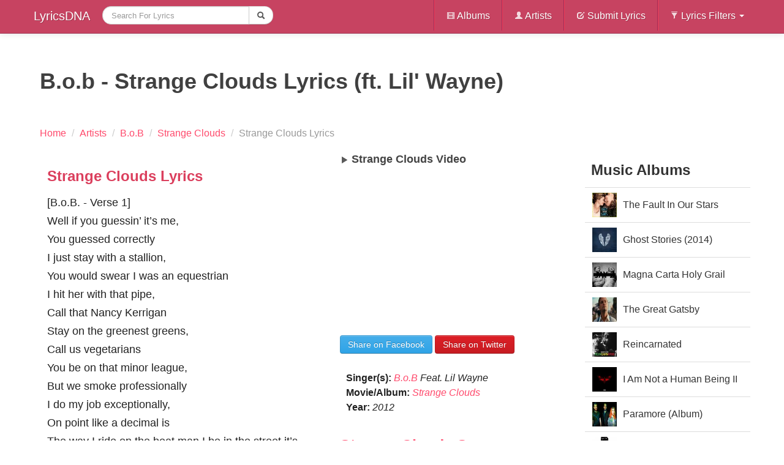

--- FILE ---
content_type: text/html; charset=UTF-8
request_url: https://lyricsdna.com/songs/lyrics/strange-clouds-lyrics-bob
body_size: 6738
content:
<!DOCTYPE html>
<!--[if lt IE 7]> <html class="no-js lt-ie9 lt-ie8 lt-ie7" lang="en-US"> <![endif]-->
<!--[if IE 7]>    <html class="no-js lt-ie9 lt-ie8" lang="en-US"> <![endif]-->
<!--[if IE 8]>    <html class="no-js lt-ie9" lang="en-US"> <![endif]-->
<!--[if gt IE 8]><!-->
<html class="no-js" lang="en-US" itemscope itemtype="https://schema.org/WebPage">
<!--<![endif]-->
  <head>
    <meta http-equiv="Content-Type" content="text/html; charset=utf-8" />
    <meta http-equiv="X-UA-Compatible" content="IE=edge,chrome=1">
    <meta name="viewport" content="width=device-width, initial-scale=1.0">
    <title>B.o.B - STRANGE CLOUDS LYRICS (FT. LIL' WAYNE)</title>
<meta name="viewport" content="width=device-width, initial-scale=1.0">

		<meta name="description" content="Lyrics to  Strange Clouds Lyrics by B.o.B in the Strange Clouds album. [B.o.B. - Verse 1] Well if you guessin’ it’s me,  You guessed correctly I just st">
<meta property="og:title" content="B.o.B - STRANGE CLOUDS LYRICS (FT. LIL' WAYNE)">
<meta property="og:image" content='http://lyricsdna.com/application/views/admin/images/albums/7d6178ef7689465efb32483cf9e58565.jpg'>
<link rel="image_src" href="https://lyricsdna.com/application/views/admin/images/albums/7d6178ef7689465efb32483cf9e58565.jpg">
<link rel="canonical" href="https://lyricsdna.com/songs/lyrics/strange-clouds-lyrics-bob">


    <meta name="author" content="LyricsDNA">
    <link rel="icon" href="https://lyricsdna.com/favicon.ico" type="image/x-icon">
        <meta property="fb:app_id" content="185762708143310">
    <meta property="og:site_name" content="LyricsDNA">
    <link href="https://plus.google.com/108282245809252482923" rel="publisher">

    <!-- Le styles -->
    <link type="text/css" rel="stylesheet" href="https://lyricsdna.com/assets/cache/1645077721e3202aea761d3d587dfcfc43c6982565.css" media="all" />
    <style>
      body {
        padding-top: 60px;
        padding-bottom: 50px;
      }
    </style>
    <link type="text/css" rel="stylesheet" href="https://lyricsdna.com/assets/cache/1645077721b1f98e59a58de40fc377b85d190dda10.css" media="all" />
    <!-- Le HTML5 shim, for IE6-8 support of HTML5 elements -->
    <!--[if lt IE 9]>
      <script src="https://html5shim.googlecode.com/svn/trunk/html5.js"></script>
    <![endif]-->

    <!-- Le fav and touch icons -->
    <link rel="shortcut icon" href="/assets/ico/favicon.ico">
    <link rel="apple-touch-icon-precomposed" sizes="144x144" href="/assets/ico/apple-touch-icon-144-precomposed.png">
    <link rel="apple-touch-icon-precomposed" sizes="114x114" href="/assets/ico/apple-touch-icon-114-precomposed.png">
    <link rel="apple-touch-icon-precomposed" sizes="72x72" href="/assets/ico/apple-touch-icon-72-precomposed.png">
    <link rel="apple-touch-icon-precomposed" href="/assets/ico/apple-touch-icon-57-precomposed.png">
    <script type="text/javascript">
      window.google_analytics_uacct = "UA-17991976-6";
    </script>

    
    
  </head>
  <body>
    <nav class="navbar navbar-fixed-top">
  <div class="navbar-inner">
    <div class="container">
      <a class="btn btn-navbar" data-toggle="collapse" data-target=".nav-collapse">
        <span class="icon-bar"></span>
        <span class="icon-bar"></span>
        <span class="icon-bar"></span>
      </a>
      <a class="brand" href="https://lyricsdna.com/">
        LyricsDNA
      </a>
      <div class="nav-collapse collapse">
        <ul class="nav">
          <!-- <li >
            <a href="http://lyricsdna.com/">Home</a>
          </li> -->
          <li class="active">
            <form action="https://lyricsdna.com/songs/search" accept-charset="utf-8" class="navbar-search form-search" id="myform" method="get">						<div class="input-append">
							<input type="text" name="search" value="" id="search" maxlength="300" placeholder="Search For Lyrics" class="input-large search-query"  />							<button type="submit" class="btn"><i class="icon-search"></i></button>							
						</div>
</form>          </li>
        </ul>
        <ul class="nav pull-right">
          <li class="divider-vertical"></li>
          <li >
            <a href="https://lyricsdna.com/songs/albums"><i class="icon-white icon-film"></i> Albums</a>
          </li>
          <li class="divider-vertical"></li>
          <li >
            <a href="https://lyricsdna.com/songs/artists"><i class="icon-white icon-user"></i> Artists</a>
          </li>
          <li class="divider-vertical"></li>
          <li >
            <a href="https://lyricsdna.com/submit_lyrics"><i class="icon-white icon-edit"></i> Submit Lyrics</a>
          </li>
          <li class="divider-vertical"></li>
          <li class="dropdown">
            <a class="dropdown-toggle"
               data-toggle="dropdown"
               href="#"><i class="icon-white icon-filter"></i>
                Lyrics Filters
                <b class="caret"></b>
              </a>
            <ul class="dropdown-menu">
              <!-- links -->
              <li >
                <a href="https://lyricsdna.com/songs/hindi_songs">Hindi Songs</a>
              </li>
              <li >
                <a href="https://lyricsdna.com/songs/punjabi_songs">Punjabi Songs</a>
              </li>
              <li >
                <a href="https://lyricsdna.com/songs/english_songs">English Songs</a>
              </li>
              <!-- <li >
                <a href="">Popular</a>
              </li>
              <li >
                <a href="">Latest</a>
              </li>
              <li >
                <a href="">Upcoming</a>
              </li> -->
            </ul>
          </li>
        </ul>
      </div><!--/.nav-collapse -->
    </div>
  </div>
</nav>
    <div class="container">
      <div class="row">
        
        <!--INFOLINKS_OFF-->
<div class="span12">
	<div class="row">
		<div class="span12">
			<header itemprop="headline">
				<h1 class="lyricsheading" itemprop="name">B.o.b - Strange Clouds Lyrics (ft. Lil' Wayne)</h1>
			</header>
			
			<ul class="breadcrumb">
						<li itemscope itemtype="https://data-vocabulary.org/Breadcrumb">
							<a href="https://lyricsdna.com/" itemprop="url">
					    		<span itemprop="title">Home</span>
					    	</a> <span class="divider">/</span>
						</li>
											<li itemscope itemtype="https://data-vocabulary.org/Breadcrumb">
							<a href="https://lyricsdna.com/songs/artists" itemprop="url">
					    		<span itemprop="title">Artists</span>
					    	</a> <span class="divider">/</span>
						</li>
						<li itemscope itemtype="https://data-vocabulary.org/Breadcrumb">
						  <a href="https://lyricsdna.com/songs/artist_info/76" itemprop="url">
						    <span itemprop="title">B.o.B</span>
						  </a> <span class="divider">/</span>
						</li>
											<li itemscope itemtype="https://data-vocabulary.org/Breadcrumb">
							  <a href="https://lyricsdna.com/songs/album_info/148" itemprop="url">
							    <span itemprop="title">Strange Clouds</span>
							  </a> <span class="divider">/</span>
						</li>
						<li class="active">
							  <span>Strange Clouds Lyrics</span>
						</li>
					</ul>
		</div>
	</div>
	<div class="row">
		<article class="span9" itemprop="mainContentOfPage" itemscope itemtype="https://schema.org/Article">
			<div class="row" role="main" itemprop="articleBody">
			<div class="span5">
			<div class="hero-unit">
			
							<section class="lyrics">
					<header>
						<h2>Strange Clouds  Lyrics</h2>
					</header>
					<div>
						<p>
							[B.o.B. - Verse 1]<br />
Well if you guessin’ it’s me, <br />
You guessed correctly<br />
I just stay with a stallion, <br />
You would swear I was an equestrian<br />
I hit her with that pipe, <br />
Call that Nancy Kerrigan<br />
Stay on the greenest greens, <br />
Call us vegetarians<br />
You be on that minor league, <br />
But we smoke professionally<br />
I do my job exceptionally, <br />
On point like a decimal is<br />
The way I ride on the beat man I be in the street it’s done so effortlessly<br />
Yeah, so these niggas can’t sleep on me, <br />
There’s no Inception in this bitch<br />
I’m top chef, you top ramen, I’m top shelf<br />
No last call, to the bartender, what you got left?<br />
Pour it up, don’t stop there, <br />
Hold your cup, take a shot, yeah<br />
All night we celebrate, <br />
Cause we everywhere and you not there, ha<br />
<br />
[Hook] <br />
All we do is pour it up<br />
All night, drinks out<br />
(That’s how we do it)[x2]<br />
And all we do is light it up<br />
All night, all you see is <br />
Strange clouds<br />
Strange clouds<br />
Strange clouds<br />
<br />
All we do is pour it up<br />
All night, drinks out<br />
(That’s how we do it)[x2]<br />
And all we do is light it up<br />
All night, all you see is <br />
Strange clouds<br />
Strange clouds<br />
Strange clouds<br />
<br />
[Lil Wayne - Verse 2]<br />
Blue jeans, I’m faded, <br />
Mindin’ my own data<br />
Smokin’ on that strong, <br />
That Arnold Schwarzenegger<br />
It’s Tunechi Lee you bitch you, you hot as an igloo<br />
Kick back on that glock, call that Ju Jitsu<br />
Hello World, I’m with a yellow girl, <br />
Number 2 pencil<br />
These rappers is washed up, spin cycle, rinse you<br />
My nigga, all day, all night, half pipe<br />
I dive in that p-ssy, yeah I belly flop, I jackknife and shit<br />
And tell my homies that I say its a party<br />
Got that tech for technical difficulties<br />
I’m top dog, you top ramen, I’m top dog<br />
Piru, gangsters, outlaws (Young mula Baby)<br />
<br />
<br />
[Hook] <br />
All we do is pour it up<br />
All night, drinks out<br />
(That’s how we do it)[x2]<br />
And all we do is light it up<br />
All night, all you see is <br />
Strange clouds<br />
Strange clouds<br />
Strange clouds<br />
<br />
All we do is pour it up<br />
All night, drinks out<br />
(That’s how we do it)[x2]<br />
And all we do is light it up<br />
All night, all you see is <br />
Strange clouds<br />
Strange clouds<br />
Strange clouds<br />
<br />
[B.o.B - Verse 3]<br />
Well aint no question, yes, it’s B.o.B yes definitely<br />
Up in the studio, I got on my necessities<br />
If you want that real shit, you made the right selection<br />
I’m Decatur til I die, yes, <br />
I rep that definitely<br />
They say I’m a celebrity, <br />
what the f-cks a celebrity?<br />
I guess I must invest in the proper form of protection<br />
And I, say its a curse but it’s emotionally a blessing<br />
To a nigga from the hood tryna aim for the top<br />
But I don’t even need no directions<br />
I, just wake up and then I roll up the purp<br />
These niggas wake up on my d-ck<br />
At least have some breakfast first<br />
Nigga keep your nourishment first and your mind on my lyrics<br />
Cause what you hoping to accomplish I already did it <br />
B-tch<br />
<br />
<br />
[Hook] <br />
All we do is pour it up<br />
All night, drinks out<br />
(That’s how we do it)[x2]<br />
And all we do is light it up<br />
All night, all you see is <br />
Strange clouds<br />
Strange clouds<br />
Strange clouds<br />
<br />
All we do is pour it up<br />
All night, drinks out<br />
(That’s how we do it)[x2]<br />
And all we do is light it up<br />
All night, all you see is <br />
Strange clouds<br />
Strange clouds<br />
Strange clouds						</p>
					</div>
									</section>
						<div class="datetime-dna">
				
									<b>Updated: </b>
					<time itemprop="dateModified" datetime='2011-12-07T20:26:56-06:00'>December 08, 2011</time>
							</div>

													</div>
			</div>
			<div class="span4">
			<div id="sidebar">
															<div id="accordion2">
					<section id="video-wrapper" itemprop="video" itemscope itemtype="https://schema.org/VideoObject">
						<header>
								<h2 itemprop="name" id="video-header">
									<i class="icon-play"></i> Strange Clouds  Video
								</h2>
						</header>
						<meta itemprop="thumbnail" content="https://img.youtube.com/vi/9g1CgvXhCo4/0.jpg">

													<iframe width="370" height="258" src="https://www.youtube.com/embed/9g1CgvXhCo4?autoplay=0&amp;modestbranding=1&amp;showinfo=0&amp;wmode=opaque&amp;iv_load_policy=3&amp;theme=light&amp;autohide=1" allowfullscreen></iframe>
											</section>
				</div>
													</div>
			<div class="sharebox">
				<div style="margin-top:10px;">
					<div id="sharethispage" data-url="http://lyricsdna.com/songs/lyrics/strange-clouds-lyrics-bob" data-text="B.o.b - Strange Clouds Lyrics (ft. Lil' Wayne)" data-title="share"></div>
				</div>
									<a href="https://facebook.com/sharer.php?u=http%3A%2F%2Flyricsdna.com%2Fsongs%2Flyrics%2Fstrange-clouds-lyrics-bob&amp;t=B.o.b+-+Strange+Clouds+Lyrics+%28ft.+Lil%27+Wayne%29" class="btn btn-primary share-fb" target="_blank">Share on Facebook</a>
					<a href="https://twitter.com/share?url=http%3A%2F%2Flyricsdna.com%2Fsongs%2Flyrics%2Fstrange-clouds-lyrics-bob&amp;via=LyricsDNA&amp;text=B.o.b+-+Strange+Clouds+Lyrics+%28ft.+Lil%27+Wayne%29" class="btn btn-danger share-tw" target="_blank">Share on Twitter</a>
							</div>
					
			<div style="padding:10px;">
						<p>
									<strong>Singer(s): </strong><em><a href="https://lyricsdna.com/songs/artist_info/76" title="view B.o.B info page" itemprop="significantLink">B.o.B</a>					Feat. Lil Wayne</em><br>
									<strong>Movie/Album:</strong> <em><a href="https://lyricsdna.com/songs/album_info/148" title="view Strange Clouds's info page" itemprop="isPartOf significantLink">Strange Clouds</a></em><br>
																					<strong>Year:</strong> <em>2012				</em>
			</p>
			</div>
						<div id="songlists">
				<nav>
					<header><h3><a href="https://lyricsdna.com/songs/album_info/148" title="View Album info and tracklist" itemprop="significantLinks">Strange Clouds Songs</a></h3></header>
						<div class="row-fluid">
							<ul class="nav nav-tabs nav-stacked span6">
								<li class="active">
									<a href="#" title="now playing" id="nowplaying">Strange Clouds Lyrics<i class="icon-play pull-right"></i></a>
								</li>
																								<li>
									<a href="https://lyricsdna.com/songs/lyrics/castles-lyrics-bob" itemprop="significantLinks">Castles</a>								</li>
																																<li>
									<a href="https://lyricsdna.com/songs/lyrics/out-of-my-mind-lyrics-bob" itemprop="significantLinks">Out of My Mind</a>								</li>
																																<li>
									<a href="https://lyricsdna.com/songs/lyrics/chandelier-lyrics-bob" itemprop="significantLinks">Chandelier</a>								</li>
																																<li>
									<a href="https://lyricsdna.com/songs/lyrics/play-for-keeps-lyrics-bob" itemprop="significantLinks">Play for Keeps</a>								</li>
																																<li>
									<a href="https://lyricsdna.com/songs/lyrics/so-hard-to-breathe-lyrics-bob" itemprop="significantLinks">So Hard to Breathe Lyrics</a>								</li>
																	</ul>
									<ul class="nav nav-tabs nav-stacked span6">
																																<li>
									<a href="https://lyricsdna.com/songs/lyrics/arenas-lyrics-bob" itemprop="significantLinks">Arena Lyrics</a>								</li>
																																<li>
									<a href="https://lyricsdna.com/songs/lyrics/5-on-the-kush-lyrics-bob-ft-big-krit" itemprop="significantLinks">5 on the Kush Lyrics</a>								</li>
																																<li>
									<a href="https://lyricsdna.com/songs/lyrics/both-of-us-lyrics-bob" itemprop="significantLinks">Both of Us</a>								</li>
																																<li>
									<a href="https://lyricsdna.com/songs/lyrics/mj-lyrics-bob" itemprop="significantLinks">MJ Lyrics</a>								</li>
																																<li>
																			<a href="https://lyricsdna.com/songs/album_info/148" style="color:#f60099;" title="More songs from this album">more &gt;&gt;</a>																	</li>
							</ul>
						</div>
				</nav>
			</div>
						<div style="margin-top:15px;">
							</div>
		</div>
		</div>
		</article>
		<aside class="span3" role="complementary">
			<nav itemprop="significantLinks">
				<header><h2>Music Albums</h2></header>
				<ul class="nav nav-tabs nav-stacked">
				            		<li><a href="https://lyricsdna.com/songs/album_info/468" style="height:40px; line-height:40px; overflow:hidden"><img src="https://lyricsdna.com///application/views/admin/images/albums/ab0b67ca6d757feab55ef5216e3d7f0a_thumb.jpg" alt="The Fault In Our Stars Soundtrack (2014)" width="40" height="40" title="view this album: Strange Clouds" style="float:left; margin:0 10px 5px 0; clear:left" />The Fault In Our Stars Soundtrack (2014)</a></li>
				            		<li><a href="https://lyricsdna.com/songs/album_info/461" style="height:40px; line-height:40px; overflow:hidden"><img src="https://lyricsdna.com///application/views/admin/images/albums/be3803f61d7bd52aa81b2f40714a4e97_thumb.jpg" alt="Ghost Stories (2014)" width="40" height="40" title="view this album: Strange Clouds" style="float:left; margin:0 10px 5px 0; clear:left" />Ghost Stories (2014)</a></li>
				            		<li><a href="https://lyricsdna.com/songs/album_info/410" style="height:40px; line-height:40px; overflow:hidden"><img src="https://lyricsdna.com///application/views/admin/images/albums/60b68df1af6a391b4cf74c615adfca4b_thumb.jpg" alt="Magna Carta Holy Grail" width="40" height="40" title="view this album: Strange Clouds" style="float:left; margin:0 10px 5px 0; clear:left" />Magna Carta Holy Grail</a></li>
				            		<li><a href="https://lyricsdna.com/songs/album_info/400" style="height:40px; line-height:40px; overflow:hidden"><img src="https://lyricsdna.com///application/views/admin/images/albums/ff8dbc1966b5e42f1500c4e888c8d15e_thumb.jpg" alt="The Great Gatsby Soundtrack" width="40" height="40" title="view this album: Strange Clouds" style="float:left; margin:0 10px 5px 0; clear:left" />The Great Gatsby Soundtrack</a></li>
				            		<li><a href="https://lyricsdna.com/songs/album_info/394" style="height:40px; line-height:40px; overflow:hidden"><img src="https://lyricsdna.com///application/views/admin/images/albums/30237f21ddc08e6865fd66b45ace5f93_thumb.jpg" alt="Reincarnated" width="40" height="40" title="view this album: Strange Clouds" style="float:left; margin:0 10px 5px 0; clear:left" />Reincarnated</a></li>
				            		<li><a href="https://lyricsdna.com/songs/album_info/388" style="height:40px; line-height:40px; overflow:hidden"><img src="https://lyricsdna.com///application/views/admin/images/albums/ad5e8daae0a4647a40cf708ff09c8454_thumb.jpg" alt="I Am Not a Human Being II" width="40" height="40" title="view this album: Strange Clouds" style="float:left; margin:0 10px 5px 0; clear:left" />I Am Not a Human Being II</a></li>
				            		<li><a href="https://lyricsdna.com/songs/album_info/370" style="height:40px; line-height:40px; overflow:hidden"><img src="https://lyricsdna.com///application/views/admin/images/albums/3ededc6b4fa27c2dbf6d650b9214befa_thumb.jpg" alt="Paramore (Album)" width="40" height="40" title="view this album: Strange Clouds" style="float:left; margin:0 10px 5px 0; clear:left" />Paramore (Album)</a></li>
				            		<li><a href="https://lyricsdna.com/songs/album_info/365" style="height:40px; line-height:40px; overflow:hidden"><img src="https://lyricsdna.com///application/views/admin/images/albums/9c3925c4d81d4754a4502a115f0f59ee_thumb.jpg" alt="The 20/20 Experience" width="40" height="40" title="view this album: Strange Clouds" style="float:left; margin:0 10px 5px 0; clear:left" />The 20/20 Experience</a></li>
				            		<li><a href="https://lyricsdna.com/songs/album_info/362" style="height:40px; line-height:40px; overflow:hidden"><img src="https://lyricsdna.com///application/views/admin/images/albums/7723a959f72419222f0c52e6f120aff2.png" alt="Girl on Fire" width="40" height="40" title="view this album: Strange Clouds" style="float:left; margin:0 10px 5px 0; clear:left" />Girl on Fire</a></li>
				            		<li><a href="https://lyricsdna.com/songs/album_info/361" style="height:40px; line-height:40px; overflow:hidden"><img src="https://lyricsdna.com///application/views/admin/images/albums/0be507dab6c71e7f08d42bf04a310b21.png" alt="Trouble Man: Heavy Is the Head" width="40" height="40" title="view this album: Strange Clouds" style="float:left; margin:0 10px 5px 0; clear:left" />Trouble Man: Heavy Is the Head</a></li>
								</ul>
			</nav>
					</aside>
	</div>
</div>
<div class="hide">id_1091</div>
      </div><!--/row-->

      <hr>

      <footer>
  <p class="pull-right">
	<a href="https://lyricsdna.com/sitemap.xml" target="_blank">Sitemap</a>&nbsp;|&nbsp;
	<a href="https://lyricsdna.com/songs/info">Terms & Privacy Policy</a>&nbsp;|&nbsp; Copyright &copy;2011 lyricsdna.com &nbsp;&nbsp;&nbsp;
	</p>
</footer>

    </div><!--/container-->

    <!-- Le javascript
    ================================================== -->
    <!-- Placed at the end of the document so the pages load faster -->
    <script src="//ajax.googleapis.com/ajax/libs/jquery/1.8.3/jquery.min.js"></script>
    <script>window.jQuery || document.write('<script src="/assets/js/jquery.js"><\/script>')</script>
    <script type="text/javascript" src="https://lyricsdna.com/assets/cache/164507772113b2a30e265e18a6fd0792cc3fd7a09c.js" charset="UTF-8"></script>
    <script src="https://lyricsdna.com/assets/jquery-ui/js/jquery-ui-1.9.2.custom.min.js"></script>
    <script>
      $(function() {
          var cache = {},
            lastXhr;
          $( "#search" ).autocomplete({
            minLength: 2,
            source: function( request, response ) {
              var term = request.term;
              lastXhr = $.getJSON( "http://lyricsdna.com/feed/suggesstions", request, function( data, status, xhr ) {
                cache[ term ] = data;
                if ( xhr === lastXhr ) {
                  response( data );
                }
              });
            },
            select: function( event, ui ) {
              $('#search').submit();
            }
          });
        });
    </script>
      <script type="text/javascript" src="https://lyricsdna.com/assets/cache/16450777219215100b711874a836983c3aba0f636d.js" charset="UTF-8"></script>
<script type="text/javascript" src="https://lyricsdna.com/assets/cache/1645077721a705d0399f3a47d19efb2fa16705c93c.js" charset="UTF-8"></script>
                <script>
          // Basic FitVids Test
          $("#video-wrapper").fitVids();
        </script>
            <script type="text/javascript" src="https://lyricsdna.com/assets/cache/164507772177df6f11783fc56a39c2a00d19b2de9e.js" charset="UTF-8"></script>
              <script type="text/javascript" src="https://lyricsdna.com/assets/cache/16450777213dfbd8491883b473f33e498f28a563fe.js" charset="UTF-8"></script>
        <script>
          // Basic FitVids Test
          $('#sharethispage').sharrre({
            share: {
              facebook: true,
              twitter: true
            },
            enableHover: false,
            enableTracking: false
          });

          $(".share-tw").click(function(e) {
              e.preventDefault();
              var href = $(e.target).attr('href');
              var left = (screen.width/2)-(550/2);
              var top = (screen.height/2)-(400/2);              // console.log(pos.top);
              // console.log(pos.left);
              window.open(href, "tweet", 'height=400,width=550,left='+left+',top='+top+',resizable=1')
          });
          $(".share-fb").click(function(e) {
              e.preventDefault();
              var href = $(e.target).attr('href');
              var left = (screen.width/2)-(550/2);
              var top = (screen.height/2)-(400/2);
              // var $clicker = $(e.target);
              // var pos = $clicker.position();
              // console.log(pos.top);
              // console.log(pos.left);
              window.open(href, "sharer", 'height=400,width=550, left='+left+',top='+top+',resizable=1')
          });
          // function fbs_click(width, height) {
          //     var leftPosition, topPosition;
          //     //Allow for borders.
          //     leftPosition = (window.screen.width / 2) - ((width / 2) + 10);
          //     //Allow for title and status bars.
          //     topPosition = (window.screen.height / 2) - ((height / 2) + 50);
          //     var windowFeatures = "status=no,height=" + height + ",width=" + width + ",resizable=yes,left=" + leftPosition + ",top=" + topPosition + ",screenX=" + leftPosition + ",screenY=" + topPosition + ",toolbar=no,menubar=no,scrollbars=no,location=no,directories=no";
          //     u=location.href;
          //     t=document.title;
          //     window.open('https://www.facebook.com/sharer.php?u='+encodeURIComponent(u)+'&t='+encodeURIComponent(t),'sharer', windowFeatures);
          //     return false;
          // }
          // function tweet_click(width, height) {
          //     var leftPosition, topPosition;
          //     //Allow for borders.
          //     leftPosition = (window.screen.width / 2) - ((width / 2) + 10);
          //     //Allow for title and status bars.
          //     topPosition = (window.screen.height / 2) - ((height / 2) + 50);
          //     var windowFeatures = "status=no,height=" + height + ",width=" + width + ",resizable=yes,left=" + leftPosition + ",top=" + topPosition + ",screenX=" + leftPosition + ",screenY=" + topPosition + ",toolbar=no,menubar=no,scrollbars=no,location=no,directories=no";
          //     u=location.href;
          //     t=document.title;
          //     window.open('https://twitter.com/share?url='+encodeURIComponent(url)+"&via="+encodeURIComponent(via)+"&text="+encodeURIComponent(text),'tweet', windowFeatures);
          //     return false;
          // }
        </script>
                        <!-- Begin 33Across SiteCTRL -->
      <script>
      var Tynt=Tynt||[];Tynt.push('dK1IiqoTSr4Afoacwqm_6l');
      (function(){var h,s=document.createElement('script');
      s.src='https://cdn.tynt.com/ti.js';
      h=document.getElementsByTagName('script')[0];
      h.parentNode.insertBefore(s,h);})();
      </script>
      <!-- End 33Across SiteCTRL -->

  <script defer src="https://static.cloudflareinsights.com/beacon.min.js/vcd15cbe7772f49c399c6a5babf22c1241717689176015" integrity="sha512-ZpsOmlRQV6y907TI0dKBHq9Md29nnaEIPlkf84rnaERnq6zvWvPUqr2ft8M1aS28oN72PdrCzSjY4U6VaAw1EQ==" data-cf-beacon='{"version":"2024.11.0","token":"91975910dda14abb8e2f217a19f53132","r":1,"server_timing":{"name":{"cfCacheStatus":true,"cfEdge":true,"cfExtPri":true,"cfL4":true,"cfOrigin":true,"cfSpeedBrain":true},"location_startswith":null}}' crossorigin="anonymous"></script>
</body>
</html>
